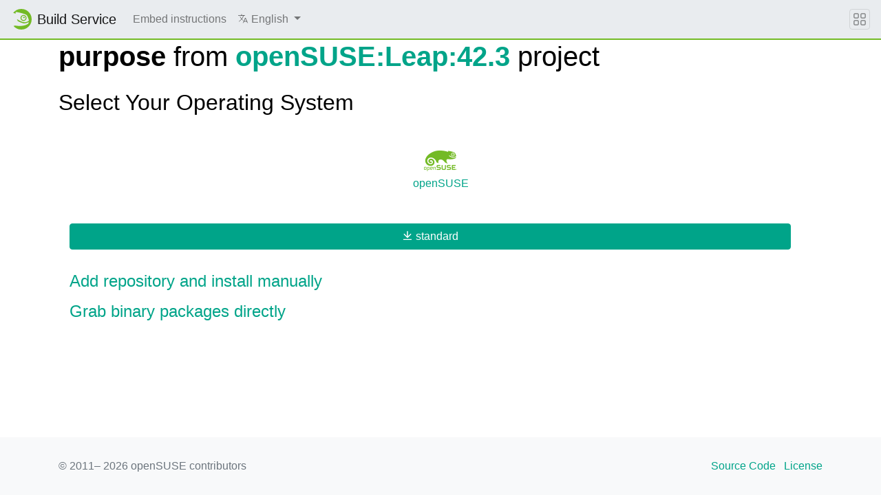

--- FILE ---
content_type: text/html; charset=utf-8
request_url: https://software.opensuse.org/download.html?project=openSUSE%3ALeap%3A42.3&package=purpose
body_size: 12946
content:
<!DOCTYPE html>
<html>
<head lang='en'>
<meta charset='utf-8'>
<meta content='IE=edge' http-equiv='X-UA-Compatible'>
<meta content='width=device-width, initial-scale=1' name='viewport'>
<title>Install package openSUSE:Leap:42.3 / purpose</title>
<meta content='text/html; charset=utf-8' http-equiv='Content-Type'>
<meta content='text/javascript' http-equiv='Content-Script-Type'>
<meta content='text/css' http-equiv='Content-Style-Type'>
<link href='/search_software.xml' rel='search' title='openSUSE Software' type='application/opensearchdescription+xml'>
<link href='https://software.opensuse.org/favicon.ico' rel='shortcut icon'>
<link rel="stylesheet" href="/assets/application-8e22d64cc26acc160dc8e1b870f7ff15eda6f1ba7b037dfd580872ae04ce13e1.css" />
<script src="/assets/application-4dc58a466ff4cc101e0afd17d5049d6dff1ebfc6f2c4a2648bde05eb1b601d4a.js"></script>
</head>
<body>
<nav class='navbar noprint navbar-expand-md sticky-top'>
<a class="navbar-brand" href="https://build.opensuse.org"><img class="d-inline-block align-top" alt="openSUSE" title="openSUSE" width="30" height="30" src="/assets/chameleon/logo/favicon-366406cad3c51bad7ea9c1c20f1e6585e46018a5356778caea19e756fb799221.svg" />
<div class='navbar-title'>
Build Service
</div>
</a><button class='navbar-toggler' data-target='#navbar-collapse' data-toggle='collapse' type='button'>
<svg width="1em" height="1em" viewBox="0 0 16 16" fill="currentColor" xmlns="http://www.w3.org/2000/svg" role="img" aria-label="title">
  <title>Expand Navbar</title>
  <path d="M2.5 11.5A.5.5 0 0 1 3 11h10a.5.5 0 0 1 0 1H3a.5.5 0 0 1-.5-.5zm0-4A.5.5 0 0 1 3 7h10a.5.5 0 0 1 0 1H3a.5.5 0 0 1-.5-.5zm0-4A.5.5 0 0 1 3 3h10a.5.5 0 0 1 0 1H3a.5.5 0 0 1-.5-.5z"></path>
</svg>

</button>
<div class='collapse navbar-collapse' id='navbar-collapse'>
<ul class='nav navbar-nav mr-auto flex-md-shrink-0'>
<li class='nav-item'>
<a class="nav-link" href="/download/doc">Embed instructions</a>
</li>
<li class='nav-item dropdown'>
<a class="nav-link dropdown-toggle" id="locale-menu-link" role="button" data-toggle="dropdown" aria-haspopup="true" aria-expanded="false" href="#"><svg xmlns="http://www.w3.org/2000/svg" width="1em" height="1em" viewBox="0 0 512 512" role="img" aria-label="title">
  <title>Choose Locale</title>
  <line x1="48" y1="112" x2="336" y2="112" style="fill:none;stroke:currentColor;stroke-linecap:round;stroke-linejoin:round;stroke-width:32px"></line>
  <line x1="192" y1="64" x2="192" y2="112" style="fill:none;stroke:currentColor;stroke-linecap:round;stroke-linejoin:round;stroke-width:32px"></line>
  <polyline points="272 448 368 224 464 448" style="fill:none;stroke:currentColor;stroke-linecap:round;stroke-linejoin:round;stroke-width:32px"></polyline>
  <line x1="301.5" y1="384" x2="434.5" y2="384" style="fill:none;stroke:currentColor;stroke-linecap:round;stroke-linejoin:round;stroke-width:32px"></line>
  <path d="M281.3,112S257,206,199,277,80,384,80,384" style="fill:none;stroke:currentColor;stroke-linecap:round;stroke-linejoin:round;stroke-width:32px"></path>
  <path d="M256,336s-35-27-72-75-56-85-56-85" style="fill:none;stroke:currentColor;stroke-linecap:round;stroke-linejoin:round;stroke-width:32px"></path>
</svg>

<span class='selected-language'>English</span>
<span class='caret'></span>
</a><div class='dropdown-menu dropdown-menu-right'>
<a class="dropdown-item" href="/download/package?locale=ar">العربية</a>
<a class="dropdown-item" href="/download/package?locale=bg">Български</a>
<a class="dropdown-item" href="/download/package?locale=ca">Català</a>
<a class="dropdown-item" href="/download/package?locale=cs">Čeština</a>
<a class="dropdown-item" href="/download/package?locale=da">Dansk</a>
<a class="dropdown-item" href="/download/package?locale=de">Deutsch</a>
<a class="dropdown-item" href="/download/package?locale=el">Ελληνικά</a>
<a class="dropdown-item" href="/download/package?locale=en">English</a>
<a class="dropdown-item" href="/download/package?locale=es">Español</a>
<a class="dropdown-item" href="/download/package?locale=et">eesti keel</a>
<a class="dropdown-item" href="/download/package?locale=fa">فارسی</a>
<a class="dropdown-item" href="/download/package?locale=fi">Suomi</a>
<a class="dropdown-item" href="/download/package?locale=fr">Français</a>
<a class="dropdown-item" href="/download/package?locale=gl">Galego</a>
<a class="dropdown-item" href="/download/package?locale=hi">हिन्दी</a>
<a class="dropdown-item" href="/download/package?locale=hu">Magyar</a>
<a class="dropdown-item" href="/download/package?locale=id">Bahasa Indonesia</a>
<a class="dropdown-item" href="/download/package?locale=it">Italiano</a>
<a class="dropdown-item" href="/download/package?locale=ja">日本語</a>
<a class="dropdown-item" href="/download/package?locale=kab">ⵜⴰⵇⴱⴰⵢⵍⵉⵜ</a>
<a class="dropdown-item" href="/download/package?locale=km">ភាសាខ្មែរ</a>
<a class="dropdown-item" href="/download/package?locale=ko">한국어</a>
<a class="dropdown-item" href="/download/package?locale=lt">Lietuvių</a>
<a class="dropdown-item" href="/download/package?locale=nb">Bokmål</a>
<a class="dropdown-item" href="/download/package?locale=nl">Nederlands</a>
<a class="dropdown-item" href="/download/package?locale=nn">Nynorsk</a>
<a class="dropdown-item" href="/download/package?locale=pl">Polski</a>
<a class="dropdown-item" href="/download/package?locale=pt_BR">Português (Brazil)</a>
<a class="dropdown-item" href="/download/package?locale=pt_PT">Português</a>
<a class="dropdown-item" href="/download/package?locale=ro">Română</a>
<a class="dropdown-item" href="/download/package?locale=ru">Русский</a>
<a class="dropdown-item" href="/download/package?locale=si">සිංහල</a>
<a class="dropdown-item" href="/download/package?locale=sk">Slovenčina</a>
<a class="dropdown-item" href="/download/package?locale=sv">Svenska</a>
<a class="dropdown-item" href="/download/package?locale=th">ภาษาไทย</a>
<a class="dropdown-item" href="/download/package?locale=tzm">Tamaziɣt n aṭlaṣ</a>
<a class="dropdown-item" href="/download/package?locale=uk">Українська</a>
<a class="dropdown-item" href="/download/package?locale=wa">Walon</a>
<a class="dropdown-item" href="/download/package?locale=zh_CN">简体中文</a>
<a class="dropdown-item" href="/download/package?locale=zh_TW">繁體中文</a>
</div>
</li>
</ul>
</div>
<button class='navbar-toggler megamenu-toggler' data-target='#megamenu' data-toggle='collapse' type='button'>
<svg width="1em" height="1em" viewBox="0 0 16 16" fill="currentColor" xmlns="http://www.w3.org/2000/svg" role="img" aria-label="title">
  <title>Expand Megamenu</title>
  <path fill-rule="evenodd" d="M1 2.5A1.5 1.5 0 0 1 2.5 1h3A1.5 1.5 0 0 1 7 2.5v3A1.5 1.5 0 0 1 5.5 7h-3A1.5 1.5 0 0 1 1 5.5v-3zM2.5 2a.5.5 0 0 0-.5.5v3a.5.5 0 0 0 .5.5h3a.5.5 0 0 0 .5-.5v-3a.5.5 0 0 0-.5-.5h-3zm6.5.5A1.5 1.5 0 0 1 10.5 1h3A1.5 1.5 0 0 1 15 2.5v3A1.5 1.5 0 0 1 13.5 7h-3A1.5 1.5 0 0 1 9 5.5v-3zm1.5-.5a.5.5 0 0 0-.5.5v3a.5.5 0 0 0 .5.5h3a.5.5 0 0 0 .5-.5v-3a.5.5 0 0 0-.5-.5h-3zM1 10.5A1.5 1.5 0 0 1 2.5 9h3A1.5 1.5 0 0 1 7 10.5v3A1.5 1.5 0 0 1 5.5 15h-3A1.5 1.5 0 0 1 1 13.5v-3zm1.5-.5a.5.5 0 0 0-.5.5v3a.5.5 0 0 0 .5.5h3a.5.5 0 0 0 .5-.5v-3a.5.5 0 0 0-.5-.5h-3zm6.5.5A1.5 1.5 0 0 1 10.5 9h3a1.5 1.5 0 0 1 1.5 1.5v3a1.5 1.5 0 0 1-1.5 1.5h-3A1.5 1.5 0 0 1 9 13.5v-3zm1.5-.5a.5.5 0 0 0-.5.5v3a.5.5 0 0 0 .5.5h3a.5.5 0 0 0 .5-.5v-3a.5.5 0 0 0-.5-.5h-3z"></path>
</svg>

</button>
</nav>
<div class='megamenu collapse' id='megamenu'></div>

<main class='page-content flex-fill' id='content'>
<div id='search-result-container'>
<style type="text/css">
body {
  
}
h1, h2 {
  
  
}
body a, .btn-link {
  color: #00a489;
}
body a:hover, .btn-link:focus, .btn-link:hover {
  color: #005849;
}
.btn:focus, .btn.focus {
  ;
}
.btn-pointer {
  cursor: pointer;
}
.btn-primary {
  border-color: #00a489;
  background: #00a489;
}
.btn-primary:hover, btn-primary:focus {
  background: #005849;
  border-color: #005849;
}
html, body {
  min-height:100vh;
}
body {
  display: flex;
  flex-flow: column;
}
#content {
  margin-top: auto !important;
  margin-bottom: auto !important;
}
</style>


<div class="container" id="content">
<div class="soo_download_#{@project}_#{@package}">
     <h1 class="font-weight-normal">
       <b>purpose</b> from <b><a href='https://build.opensuse.org/project/show/openSUSE:Leap:42.3'>openSUSE:Leap:42.3</a></b> project</h1>
   <h2 class="my-4">Select Your Operating System</h2>
   <div class="row py-3">
      <button class="col btn btn-link btn-pointer align-items-center p-0" id="openSUSE_button" data-toggle="collapse" data-target="#openSUSE" aria-controls="openSUSE" aria-expanded="true">
         <img src="/assets/download/opensuse-7d99f0ac15667145b8611ca67f8a551f5f010c98cb2e89cc38bdefa9e6ee3321.png" alt="openSUSE" />
         <h6>openSUSE</h6>
      </button>
   </div>
   <div id="accordion">
      <div class="card border-0">
         <div id="openSUSE" class="collapse show" aria-labelledby="headingopenSUSE" data-parent="#accordion">
            <div class="card-body p-3">
               <div class="row w-100">
                  <div class="text-center col">
                     <a href="https://software.opensuse.org/ymp/openSUSE:Leap:42.3/standard/purpose.ymp"><button class="mb-3 mr-3 w-100 btn btn-primary">
                     <svg xmlns="http://www.w3.org/2000/svg" viewBox="0 0 24 24" width="1em" height="1em" fill="currentColor"><path d="M3 19h18v2H3v-2zm10-5.828L19.071 7.1l1.414 1.414L12 17 3.515 8.515 4.929 7.1 11 13.17V2h2v11.172z"/></svg>

                     <span>standard</span>
                     </button></a>
                  </div>
               </div>
               <div>
                  <a data-toggle="collapse" href="#manualopenSUSE" role="button" aria-expanded="false" aria-controls="manualopenSUSE">
                  <h4 class="my-3">Add repository and install manually</h4>
                  </a>
                  <div class="collapse" id="manualopenSUSE" aria-labelledby="manualopenSUSE">
                  <h5>For <strong>standard</strong> run the following as <strong>root</strong>:</h5>
                  <pre>zypper addrepo https://download.opensuse.org/repositories/openSUSE:Leap:42.3/standard/openSUSE:Leap:42.3.repo
zypper refresh
zypper install purpose</pre>
                  </div>
               </div>
               <a data-toggle="collapse" href="#directopenSUSE" role="button" aria-expanded="false" aria-controls="directopenSUSE">
                  <h4 class="my-3">Grab binary packages directly</h4>
                  </a>
                  <div class="collapse" id="directopenSUSE" aria-labelledby="directopenSUSE">
               <div class="w-100 row">
                  <div class="text-center col">
                     <p>Packages for <strong>standard</strong>:</p>
                     <a href="https://download.opensuse.org/repositories/openSUSE:/Leap:/42.3/standard/i586/purpose-1.1-3.6.i586.rpm"><button class="mb-3 mr-3 w-100 btn btn-primary">
                     <svg xmlns="http://www.w3.org/2000/svg" viewBox="0 0 24 24" width="1em" height="1em" fill="currentColor"><path d="M3 19h18v2H3v-2zm10-5.828L19.071 7.1l1.414 1.414L12 17 3.515 8.515 4.929 7.1 11 13.17V2h2v11.172z"/></svg>

                     <span>purpose-1.1-3.6.i586.rpm</span>
                     </button></a>
                     <a href="https://download.opensuse.org/repositories/openSUSE:/Leap:/42.3/standard/src/purpose-1.1-3.6.src.rpm"><button class="mb-3 mr-3 w-100 btn btn-primary">
                     <svg xmlns="http://www.w3.org/2000/svg" viewBox="0 0 24 24" width="1em" height="1em" fill="currentColor"><path d="M3 19h18v2H3v-2zm10-5.828L19.071 7.1l1.414 1.414L12 17 3.515 8.515 4.929 7.1 11 13.17V2h2v11.172z"/></svg>

                     <span>purpose-1.1-3.6.src.rpm</span>
                     </button></a>
                     <a href="https://download.opensuse.org/repositories/openSUSE:/Leap:/42.3/standard/x86_64/purpose-1.1-3.6.x86_64.rpm"><button class="mb-3 mr-3 w-100 btn btn-primary">
                     <svg xmlns="http://www.w3.org/2000/svg" viewBox="0 0 24 24" width="1em" height="1em" fill="currentColor"><path d="M3 19h18v2H3v-2zm10-5.828L19.071 7.1l1.414 1.414L12 17 3.515 8.515 4.929 7.1 11 13.17V2h2v11.172z"/></svg>

                     <span>purpose-1.1-3.6.x86_64.rpm</span>
                     </button></a>
                  </div>

                  </div>
               </div>
            </div>
         </div>
      </div>
   </div>
</div>
</div>
</div>

</div>
</main>
<footer class='footer'>
<div class='container'>
<div class='d-flex justify-content-between'>
<div class='footer-copyright'>
&copy; 2011&ndash;
2026
openSUSE contributors
</div>
<div class='list-inline'>
<a class="list-inline-item" href="https://github.com/openSUSE/software-o-o">Source Code</a>
<a class="list-inline-item" href="https://github.com/openSUSE/software-o-o/blob/master/LICENSE">License</a>
</div>
</div>
</div>
</footer>

</body>
</html>
